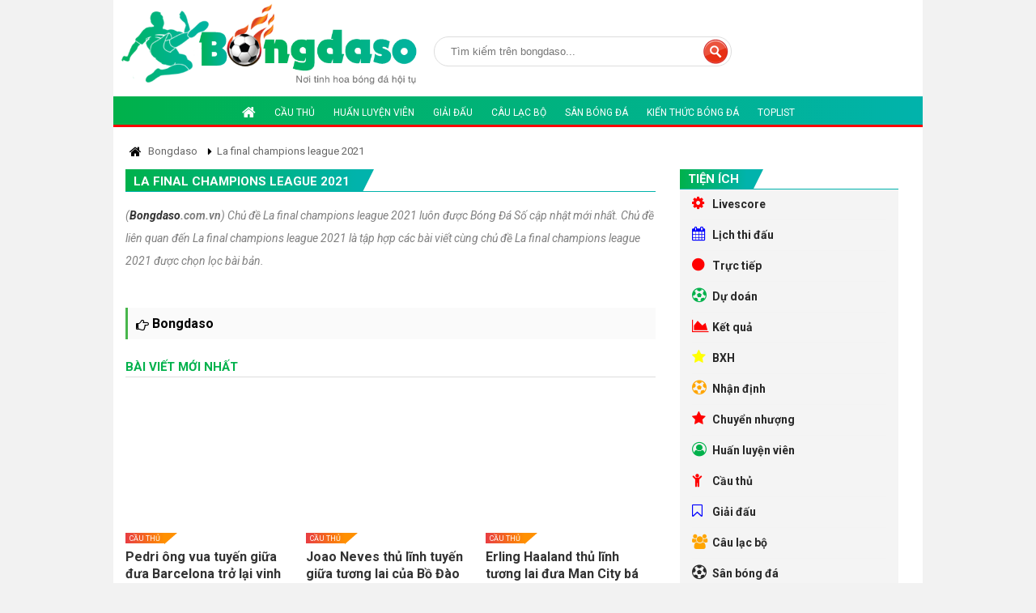

--- FILE ---
content_type: text/html; charset=UTF-8
request_url: https://bongdaso.com.vn/la-final-champions-league-2021.tags
body_size: 8593
content:
<!DOCTYPE html>
  
  
    
  <html lang="vi-vn, en">
   <head>
		<base href="https://bongdaso.com.vn/">
		<meta charset="utf-8">
		<title>Chủ đề La final champions league 2021 mới nhất</title>
		<meta name="description" content="Chủ đề La final champions league 2021 luôn được Bóng Đá Số cập nhật mới nhất. Chủ đề liên quan đến La final champions league 2021 là tập hợp các bài viết cùng chủ đề La final champions league 2021 được chọn lọc bài bản.">
		<meta name="keywords" content="La final champions league 2021">		
			<meta name="viewport" content="width=device-width, initial-scale=1.0, maximum-scale=1.0, minimum-scale=1.0, user-scalable=no">
	<meta http-equiv="Content-Type" content="text/html; charset=utf-8" />
	<meta http-equiv="X-UA-Compatible" content="IE=edge" />
	<meta http-equiv="REFRESH" content="1800" />
	<meta http-equiv="x-dns-prefetch-control" content="on" />
	<meta name="revisit-after" content="1 days" />
	<meta name="generator" content="1.0.0.0">
	<meta name="author" content="Bongdaso">
	<meta name="copyright" content="Copyright © Bongdaso" />
	<script async src="https://pagead2.googlesyndication.com/pagead/js/adsbygoogle.js?client=ca-pub-6868864391040054"
     crossorigin="anonymous"></script>
	
	<link rel="shortcut icon" href="https://bongdaso.com.vn/icon/icon-bongdaso.png" type="image/x-icon" />
	<link rel="icon" href="https://bongdaso.com.vn/icon/icon-bongdaso.png" sizes="32x32">
	<link rel="canonical" href="https://bongdaso.com.vn/la-final-champions-league-2021.tags" >
	<link rel="stylesheet" href="css/font-awesome.min.css?v=26868">
	<link href="https://fonts.googleapis.com/css2?family=Roboto:ital,wght@0,400;0,500;0,700;1,300;1,400;1,500;1,700&amp;display=swap&amp;subset=vietnamese" rel="stylesheet">
	<link href="css/style.css?v=26868" rel="stylesheet">
	<link href="css/custom.css?v=26868" rel="stylesheet">	
	<link rel="alternate" href="https://bongdaso.com.vn/" hreflang="vi-vn,en" />
	
	
	<style>HTML,BODY{cursor: url("cur.cur"), url("cur.cur"), auto;}</style>
	<!-- Global site tag (gtag.js) - Google Analytics -->
	<script async src="https://www.googletagmanager.com/gtag/js?id=UA-235441228-1"></script>
	<script>
	  window.dataLayer = window.dataLayer || [];
	  function gtag(){dataLayer.push(arguments);}
	  gtag('js', new Date());

	  gtag('config', 'UA-235441228-1');
	</script>

		<meta property="og:locale" content="vi_VN" />
		<meta property="og:title" content="Chủ đề La final champions league 2021 mới nhất" />
		<meta property="og:headline" content="Chủ đề La final champions league 2021 mới nhất" />
		<meta property="og:type" content="article" />
		<meta property="og:url" content="https://bongdaso.com.vn/la-final-champions-league-2021.tags" />
		<meta property="og:image" content="https://bongdaso.com.vn/bongdaso-banner.png" />
		<meta property="og:image:alt" content="Chủ đề La final champions league 2021 mới nhất" />
		<meta property="og:description" content="Chủ đề La final champions league 2021 luôn được Bóng Đá Số cập nhật mới nhất. Chủ đề liên quan đến La final champions league 2021 là tập hợp các bài viết cùng chủ đề La final champions league 2021 được chọn lọc bài bản." />
		<meta property="og:site_name" content="Chủ đề La final champions league 2021 mới nhất" />
   </head>
   <body>
		
			<header>	
	<div class="container text-center">		
		<div class="top-header relative ">
		   <div class="d-flex">
				<div class="logo relative">
					 <a href="/" title="Bongdaso"><img src="https://bongdaso.com.vn/logo-bongdaso.png" alt="Bongdaso"></a>
				</div>  
				<div class="widget_search">
				  <form method="POST" id="form-search" action="tim-kiem/">
					 <input type="text" name="tukhoatags" placeholder="Tìm kiếm trên bongdaso..." value=""><input id="searchsubmit" class="" value=" " type="submit">
				  </form>
				</div>
		   </div>
		   
		   <div class="logo-mobile"> <a href="/" title="Bongdaso"><img src="https://bongdaso.com.vn/logo-bongdaso.png" class="lazy" data-src="https://bongdaso.com.vn/logo-bongdaso.png" alt="Bongdaso"></a></div>
		</div>	
		<nav class="navigation">
	<div class="main_nav is_desktop">
	   <ul class="nav_content">
	
		  
		  <li>
			<a class="relative " href="/" title="Bongdaso"><i class="fa fa-home" aria-hidden="true"></i></a>		

			
		  </li>	



		
		  
		
		  
		  <li>
			 <a class="relative " href="cau-thu-4/" title="Cầu thủ">Cầu thủ</a>
		  </li>
		  <li>
			 <a class="relative " href="huan-luyen-vien-5/" title="Huấn luyện viên">Huấn luyện viên</a>
		  </li>
		  <li>
			 <a class="relative " href="giai-dau-6/" title="Giải đấu">Giải đấu</a>
		  </li>
		  <li>
			 <a class="relative " href="cau-lac-bo-7/" title="Câu lạc bộ">Câu lạc bộ</a>
		  </li>
		  
		  
		   <li>
			 <a class="relative " href="san-bong-da-8/" title="Sân bóng đá">Sân bóng đá</a>
		  </li>
		  
		   
		
		  <li>
			 <a class="relative " rel="nofollow" href="blog-bong-da-12/" title="Kiến thức bóng đá">Kiến thức bóng đá</a>
		  </li>
		  
		  <li>
			 <a class="relative " href="toplist-bong-da-9/" title="Toplist bóng đá">Toplist</a>
		  </li>
		  
		  
		  
		</ul>
	</div>
	<div class="is_mobile">
	   <div class="mobile_nav is_mobile">
		  <div class="m-top-header">
			 <div class="col-left" >
				<div class="bar-icon" onclick="barClick();" >
				   <i class="fa fa-bars"></i>
				</div>
				<div class="logo">
				   <a href="/" title="Bongdaso" class="color-white font-bold font-size-20">Bongdaso</a>
				</div>
			 </div>
		  </div>
	   </div>
	   <div class="mobile_nav_content">
		  <div class="menu">
			 <ul class="nav_content "> 
				<li class="text-left" >
				   <a class="line-height-normal relative " href="" title="Bongdaso"><i class="fa fa-home" aria-hidden="true"></i> Bongdaso</a>
				   <div class="icon" onclick="toggleSub(this)">
					  <i class="fa fa-angle-right" aria-hidden="true"></i>
				   </div>
				   <ul class="sub-menu open">
					 <li class="text-left">
						<a href="livescore.html" title="Livescore">Livescore</a>
					 </li>
					 <li class="text-left">
						<a href="lich-thi-dau-bong-da.html" title="Lịch thi đấu bóng đá">Lịch thi đấu bóng đá</a>
					 </li>
					 <li class="text-left">
						 <a href="truc-tiep-bong-da.html" title="Trực tiếp bóng đá">Trực tiếp bóng đá</a>
					 </li>
					 <li class="text-left">
						<a href="ket-qua-bong-da.html" title="Kết quả bóng đá">Kết quả bóng đá</a>
					 </li>
					 <li class="text-left">
						<a href="bang-xep-hang-bong-da.html" title="Bảng xếp hạng bóng đá">Bảng xếp hạng bóng đá</a>
					 </li>
					  <li class="text-left">
						<a href="du-doan-bong-da.html" title="Dự đoán bóng đá">Dự doán bóng đá</a>
					 </li>
					  <li class="text-left">
						<a href="nhan-dinh-bong-da-10/" title="Nhận định bóng đá">Nhận định bóng đá</a>
					 </li>
					  <li class="text-left">
						<a href="chuyen-nhuong-3/" title="Chuyển nhượng">Chuyển nhượng</a>
					 </li>
				   </ul>
				</li>	
				
				 <li class="text-left">
					 <a class="relative " href="livescore.html" title="Livescore"><i class="fa fa-angle-right" aria-hidden="true"></i> Livescore</a>
				  </li>
				
				  <li class="text-left">
					 <a class="relative " href="cau-thu-4/" title="Cầu thủ"><i class="fa fa-angle-right" aria-hidden="true"></i> Cầu thủ</a>
				  </li>
				  <li class="text-left">
					 <a class="relative " href="huan-luyen-vien-5/" title="Huấn luyện viên"><i class="fa fa-angle-right" aria-hidden="true"></i> Huấn luyện viên</a>
				  </li>
				  <li class="text-left">
					 <a class="relative " href="giai-dau-6/" title="Giải đấu"><i class="fa fa-angle-right" aria-hidden="true"></i> Giải đấu</a>
				  </li>
				  <li class="text-left">
					 <a class="relative " href="cau-lac-bo-7/" title="Câu lạc bộ"><i class="fa fa-angle-right" aria-hidden="true"></i> Câu lạc bộ</a>
				  </li class="text-left">
				  
				  
				   <li class="text-left">
					 <a class="relative " href="san-bong-da-8/" title="Sân bóng đá"><i class="fa fa-angle-right" aria-hidden="true"></i> Sân bóng đá</a>
				  </li class="text-left">
				  
				   <li class="text-left">
					 <a class="relative " href="toplist-bong-da-9/" title="Toplist bóng đá"><i class="fa fa-angle-right" aria-hidden="true"></i> Toplist</a>
				  </li>
				  
				   <li>
					 <a class="relative " rel="nofollow" href="blog-bong-da-12/" title="Blog bóng đá số"><i class="fa fa-book" aria-hidden="true"></i> Blog bóng đá</a>
				  </li>
				  
			 </ul>
		  </div>
		  <script>
			 function toggleSub(_this){
				_this.nextElementSibling.classList.toggle('open');
				_this.firstElementChild.classList.toggle('fa-angle-down');
			 }
		  </script>
	   </div>
	</div>
</nav>	</div>	
</header>
<!--<script type="text/javascript" src="https://bongdaso.com.vn/js/jquery-3.4.1.min.js"></script>
  <style type="text/css">
		#popup-giua-man-hinh .headerContainer,#popup-giua-man-hinh .bodyContainer,#popup-giua-man-hinh .footerContainer{max-width:960px;margin:0 auto;background:#FFF}
		#popup-giua-man-hinh .padding{padding:20px}
		#popup-giua-man-hinh .bodyContainer{min-height:500px}
		#popup-giua-man-hinh .popUpBannerBox{position:fixed; background:#000000e6; width:100%;height:100%;top:0;left:0;color:#FFF;z-index:999999;display:none}
		#popup-giua-man-hinh .popUpBannerInner{max-width:300px;margin:0 auto}
		#popup-giua-man-hinh .popUpBannerContent{position:fixed;top:6px}
		#popup-giua-man-hinh .closeButton{color:white;text-decoration:none;font-size:18px;background: #4a90e2; padding: 0px 6px;}
		#popup-giua-man-hinh a.closeButton{float:right;font-size: 12px !important;}
	</style>
	<div id="popup-giua-man-hinh">
		<div class="popUpBannerBox">
			<div class="popUpBannerInner">
				<div class="popUpBannerContent">
					<p><a href="#" class="closeButton"><i style="padding: 6px;" class="fa fa-times color-white" aria-hidden="true"></i> Close</a></p>
					<div>
						<a ><script async src="https://pagead2.googlesyndication.com/pagead/js/adsbygoogle.js?client=ca-pub-6868864391040054"
							 crossorigin="anonymous"></script>
				
						<ins class="adsbygoogle"
							 style="display:block"
							 data-ad-client="ca-pub-6868864391040054"
							 data-ad-slot="2697835315"
							 data-ad-format="auto"
							 data-full-width-responsive="true"></ins>
						<script>
							 (adsbygoogle = window.adsbygoogle || []).push({});
						</script></a>
					</div>
				</div>
			</div>
		</div>
		<script>
			function showPopUpBanner() {
			$('.popUpBannerBox').fadeIn("10000");
			}
			setTimeout(showPopUpBanner, 6800);
			
			$('.popUpBannerBox').click(function(e) {
			  if ( !$(e.target).is('.popUpBannerContent, .popUpBannerContent *' ) ) {
			   $('.popUpBannerBox').fadeOut("1");
			   return false;
			  }
			 });
			 
			 $('.closeButton').click(function() {
			  $('.popUpBannerBox').fadeOut("1");
			  return false;
			 });
		</script>
	</div>-->
	
			<div class="container">
			<div class="main-content">
	<main>
		<div class="container bg-white p-15" style="height: auto !important;">
			<div class="pkg">
			   <ul class="breadcrumb mb-15" itemscope="" itemtype="http://schema.org/BreadcrumbList">
				  <li class="list-inline-item line-height-normal" itemprop="itemListElement" itemscope="" itemtype="http://schema.org/ListItem">
					 <a href="/bongdaso.html" title="Bongdaso" itemprop="item" class="mycolor">
					 <span itemprop="name"><i class="fa fa-home font-size-16 color-black" aria-hidden="true"></i> Bongdaso</span>
					 </a>
					 <meta itemprop="position" content="1">
				  </li>
				  <li class="list-inline-item line-height-normal" itemprop="itemListElement" itemscope="" itemtype="http://schema.org/ListItem">
					 <a href="https://bongdaso.com.vn/la-final-champions-league-2021.tags" title="La final champions league 2021" itemprop="item" class="mycolor">
					 <span itemprop="name">La final champions league 2021</span>
					 </a>
					 <meta itemprop="position" content="2">
				  </li>
			   </ul>
			</div>
			<div class="d-flex">
				<section class="flex-1 pr-15">
				  <div class="caption-single">
					 <div class="caption">
						<h1 class="line-height-normal">
						   <a class="title" href="https://bongdaso.com.vn/la-final-champions-league-2021.tags" title="La final champions league 2021">
						   <span>La final champions league 2021</span>
						   </a>
						</h1>
					 </div>
				  </div>
				  <p class="description_home color-grey">(<b><a title='bongdaso' href='https://bongdaso.com.vn/bongdaso.html'>Bongdaso</a>.com.vn</b>) Chủ đề La final champions league 2021 luôn được Bóng Đá Số cập nhật mới nhất. Chủ đề liên quan đến La final champions league 2021 là tập hợp các bài viết cùng chủ đề La final champions league 2021 được chọn lọc bài bản.</p></br>
				  <ul id="box_latest_more" class="box_latest_more">
				  					
				  </ul>
				  <!--<ul id="box_latest_more" class="box_latest_more">
				  					
				  </ul>-->
				    </br>
				    <div class="duong-vien line-height-normal">
								
									<a class="float-left font-size-16 color-black" title="Bongdaso" href="/bongdaso.html"><i class="fa fa-hand-o-right" aria-hidden="true"></i> <b>Bongdaso</b></a>
								</div>
							  </br>
			

		 
	<div class="box-pick pb-15">

		<div class="cat-style-1">
		 <div class="caption">
			<a class="title" title="Nhận định bóng đá">
				<span class="font-size-15">Bài viết mới nhất</span>
			</a>
			
		 </div>
		
			<div class="bot-pick" >
			   <ul id="load_nhandinh">
			   					  <li>
						 <a href="pedri-ong-vua-tuyen-giua-dua-barcelona-tro-lai-vinh-quang-2291.html" class="thumb" title="Pedri ông vua tuyến giữa đưa Barcelona trở lại vinh quang"><img class="anhtrangchu lazy" src="https://bongdaso.com.vn/uploads/icon/img.svg" data-src="manager/uploads/20250618120333bongdaso-anh-dai-dien (4).png" width="389" height="234" alt="Pedri ông vua tuyến giữa đưa Barcelona trở lại vinh quang"></a> 
						 <div class="content">
							<a href="cau-thu-4/" class="title_cat" title="Cầu thủ">Cầu thủ</a> 
							<h3><a href="pedri-ong-vua-tuyen-giua-dua-barcelona-tro-lai-vinh-quang-2291.html" class="title" title="Pedri ông vua tuyến giữa đưa Barcelona trở lại vinh quang">Pedri ông vua tuyến giữa đưa Barcelona trở lại vinh quang</a></h3>
						 </div> </br>
					  </li>
					 
				  					  <li>
						 <a href="joao-neves-thu-linh-tuyen-giua-tuong-lai-cua-bo-dao-nha-2290.html" class="thumb" title="Joao Neves thủ lĩnh tuyến giữa tương lai của Bồ Đào Nha"><img class="anhtrangchu lazy" src="https://bongdaso.com.vn/uploads/icon/img.svg" data-src="manager/uploads/20250613034056Joao-Neves-thu-linh-tuyen-giua-cua-bo-dao-nha.png" width="389" height="234" alt="Joao Neves thủ lĩnh tuyến giữa tương lai của Bồ Đào Nha"></a> 
						 <div class="content">
							<a href="cau-thu-4/" class="title_cat" title="Cầu thủ">Cầu thủ</a> 
							<h3><a href="joao-neves-thu-linh-tuyen-giua-tuong-lai-cua-bo-dao-nha-2290.html" class="title" title="Joao Neves thủ lĩnh tuyến giữa tương lai của Bồ Đào Nha">Joao Neves thủ lĩnh tuyến giữa tương lai của Bồ Đào Nha</a></h3>
						 </div> </br>
					  </li>
					 
				  					  <li>
						 <a href="erling-haaland-thu-linh-tuong-lai-dua-man-city-ba-chu-troi-au-2289.html" class="thumb" title="Erling Haaland thủ lĩnh tương lai đưa Man City bá chủ trời âu"><img class="anhtrangchu lazy" src="https://bongdaso.com.vn/uploads/icon/img.svg" data-src="manager/uploads/20250612124331bongdaso-anh-dai-dien (4).png" width="389" height="234" alt="Erling Haaland thủ lĩnh tương lai đưa Man City bá chủ trời âu"></a> 
						 <div class="content">
							<a href="cau-thu-4/" class="title_cat" title="Cầu thủ">Cầu thủ</a> 
							<h3><a href="erling-haaland-thu-linh-tuong-lai-dua-man-city-ba-chu-troi-au-2289.html" class="title" title="Erling Haaland thủ lĩnh tương lai đưa Man City bá chủ trời âu">Erling Haaland thủ lĩnh tương lai đưa Man City bá chủ trời âu</a></h3>
						 </div> </br>
					  </li>
					 
				  					  <li>
						 <a href="vinicius-junior-ngon-lua-thieu-dot-moi-hang-phong-ngu-2288.html" class="thumb" title="Vinicius Junior - Ngọn lửa thiêu đốt mọi hàng phòng ngự"><img class="anhtrangchu lazy" src="https://bongdaso.com.vn/uploads/icon/img.svg" data-src="manager/uploads/20250612104206cau-thu-Vinicius-Junior.png" width="389" height="234" alt="Vinicius Junior - Ngọn lửa thiêu đốt mọi hàng phòng ngự"></a> 
						 <div class="content">
							<a href="cau-thu-4/" class="title_cat" title="Cầu thủ">Cầu thủ</a> 
							<h3><a href="vinicius-junior-ngon-lua-thieu-dot-moi-hang-phong-ngu-2288.html" class="title" title="Vinicius Junior - Ngọn lửa thiêu đốt mọi hàng phòng ngự">Vinicius Junior - Ngọn lửa thiêu đốt mọi hàng phòng ngự</a></h3>
						 </div> </br>
					  </li>
					 
				  					  <li>
						 <a href="jude-bellingham-tien-ve-hay-nhat-cua-doi-bong-hoang-gia-tay-ban-nha-2287.html" class="thumb" title="Jude Bellingham tiền vệ hay nhất của đội bóng hoàng gia Tây Ban Nha"><img class="anhtrangchu lazy" src="https://bongdaso.com.vn/uploads/icon/img.svg" data-src="manager/uploads/20250611123818Jude-Bellingham-tien-ve-hay-nhat-cua-bong-da-anh.png" width="389" height="234" alt="Jude Bellingham tiền vệ hay nhất của đội bóng hoàng gia Tây Ban Nha"></a> 
						 <div class="content">
							<a href="cau-thu-4/" class="title_cat" title="Cầu thủ">Cầu thủ</a> 
							<h3><a href="jude-bellingham-tien-ve-hay-nhat-cua-doi-bong-hoang-gia-tay-ban-nha-2287.html" class="title" title="Jude Bellingham tiền vệ hay nhất của đội bóng hoàng gia Tây Ban Nha">Jude Bellingham tiền vệ hay nhất của đội bóng hoàng gia Tây Ban Nha</a></h3>
						 </div> </br>
					  </li>
					 
				  					  <li>
						 <a href="lamine-yamal-ngoi-sao-bong-da-dat-gia-nhat-hanh-tinh-2286.html" class="thumb" title="Lamine Yamal ngôi sao bóng đá đắt giá nhất hành tinh"><img class="anhtrangchu lazy" src="https://bongdaso.com.vn/uploads/icon/img.svg" data-src="manager/uploads/20250611024320Lamine-Yamal.png" width="389" height="234" alt="Lamine Yamal ngôi sao bóng đá đắt giá nhất hành tinh"></a> 
						 <div class="content">
							<a href="cau-thu-4/" class="title_cat" title="Cầu thủ">Cầu thủ</a> 
							<h3><a href="lamine-yamal-ngoi-sao-bong-da-dat-gia-nhat-hanh-tinh-2286.html" class="title" title="Lamine Yamal ngôi sao bóng đá đắt giá nhất hành tinh">Lamine Yamal ngôi sao bóng đá đắt giá nhất hành tinh</a></h3>
						 </div> </br>
					  </li>
					 
				  					  <li>
						 <a href="nuno-mendes-hau-ve-canh-trai-xuat-sac-nhat-the-gioi-2285.html" class="thumb" title="Nuno Mendes hậu vệ cánh trái xuất sắc nhất thế giới"><img class="anhtrangchu lazy" src="https://bongdaso.com.vn/uploads/icon/img.svg" data-src="manager/uploads/20250611045524nuno-mendes-hau-ve-trai-xuat-sac-nhat-the-gioi.png" width="389" height="234" alt="Nuno Mendes hậu vệ cánh trái xuất sắc nhất thế giới"></a> 
						 <div class="content">
							<a href="cau-thu-4/" class="title_cat" title="Cầu thủ">Cầu thủ</a> 
							<h3><a href="nuno-mendes-hau-ve-canh-trai-xuat-sac-nhat-the-gioi-2285.html" class="title" title="Nuno Mendes hậu vệ cánh trái xuất sắc nhất thế giới">Nuno Mendes hậu vệ cánh trái xuất sắc nhất thế giới</a></h3>
						 </div> </br>
					  </li>
					 
				  					  <li>
						 <a href="don-revie-la-ai-va-tieu-su-chi-tiet-hlv-bong-da-nay-2284.html" class="thumb" title="Don Revie là ai và tiểu sử chi tiết HLV bóng đá này?"><img class="anhtrangchu lazy" src="https://bongdaso.com.vn/uploads/icon/img.svg" data-src="manager/uploads/20230505014028Don-dd.png" width="389" height="234" alt="Don Revie là ai và tiểu sử chi tiết HLV bóng đá này?"></a> 
						 <div class="content">
							<a href="huan-luyen-vien-5/" class="title_cat" title="Huấn luyện viên">Huấn luyện viên</a> 
							<h3><a href="don-revie-la-ai-va-tieu-su-chi-tiet-hlv-bong-da-nay-2284.html" class="title" title="Don Revie là ai và tiểu sử chi tiết HLV bóng đá này?">Don Revie là ai và tiểu sử chi tiết HLV bóng đá này?</a></h3>
						 </div> </br>
					  </li>
					 
				  					  <li>
						 <a href="kenny-dalglish-la-ai-va-su-nghiep-danh-hieu-phong-cach-thi-dau-2264.html" class="thumb" title="Kenny Dalglish là ai và sự nghiệp, danh hiệu, phong cách thi đấu?"><img class="anhtrangchu lazy" src="https://bongdaso.com.vn/uploads/icon/img.svg" data-src="manager/uploads/20230504083255Dalglish-dd.png" width="389" height="234" alt="Kenny Dalglish là ai và sự nghiệp, danh hiệu, phong cách thi đấu?"></a> 
						 <div class="content">
							<a href="cau-thu-4/" class="title_cat" title="Cầu thủ">Cầu thủ</a> 
							<h3><a href="kenny-dalglish-la-ai-va-su-nghiep-danh-hieu-phong-cach-thi-dau-2264.html" class="title" title="Kenny Dalglish là ai và sự nghiệp, danh hiệu, phong cách thi đấu?">Kenny Dalglish là ai và sự nghiệp, danh hiệu, phong cách thi đấu?</a></h3>
						 </div> </br>
					  </li>
					 
				  					  <li>
						 <a href="clb-empoli-la-cau-lac-bo-bong-da-cua-nuoc-nao-2263.html" class="thumb" title="CLB Empoli là câu lạc bộ bóng đá của nước nào?"><img class="anhtrangchu lazy" src="https://bongdaso.com.vn/uploads/icon/img.svg" data-src="manager/uploads/20230504025851Empoli-dd.png" width="389" height="234" alt="CLB Empoli là câu lạc bộ bóng đá của nước nào?"></a> 
						 <div class="content">
							<a href="cau-lac-bo-7/" class="title_cat" title="Câu lạc bộ">Câu lạc bộ</a> 
							<h3><a href="clb-empoli-la-cau-lac-bo-bong-da-cua-nuoc-nao-2263.html" class="title" title="CLB Empoli là câu lạc bộ bóng đá của nước nào?">CLB Empoli là câu lạc bộ bóng đá của nước nào?</a></h3>
						 </div> </br>
					  </li>
					 
				  					  <li>
						 <a href="carlos-alberto-parreira-la-ai-va-tieu-su-chi-tiet-hlv-bong-da-nay-2262.html" class="thumb" title="Carlos Alberto Parreira là ai và tiểu sử chi tiết HLV bóng đá này?"><img class="anhtrangchu lazy" src="https://bongdaso.com.vn/uploads/icon/img.svg" data-src="manager/uploads/20230504010710Carlos Alberto Parreira-dd.png" width="389" height="234" alt="Carlos Alberto Parreira là ai và tiểu sử chi tiết HLV bóng đá này?"></a> 
						 <div class="content">
							<a href="huan-luyen-vien-5/" class="title_cat" title="Huấn luyện viên">Huấn luyện viên</a> 
							<h3><a href="carlos-alberto-parreira-la-ai-va-tieu-su-chi-tiet-hlv-bong-da-nay-2262.html" class="title" title="Carlos Alberto Parreira là ai và tiểu sử chi tiết HLV bóng đá này?">Carlos Alberto Parreira là ai và tiểu sử chi tiết HLV bóng đá này?</a></h3>
						 </div> </br>
					  </li>
					 
				  					  <li>
						 <a href="nandor-hidegkuti-la-ai-va-su-nghiep-danh-hieu-phong-cach-thi-dau-2259.html" class="thumb" title="Nandor Hidegkuti là ai và sự nghiệp, danh hiệu, phong cách thi đấu?"><img class="anhtrangchu lazy" src="https://bongdaso.com.vn/uploads/icon/img.svg" data-src="manager/uploads/20230504105858Nandor Hidegkuti-dd.png" width="389" height="234" alt="Nandor Hidegkuti là ai và sự nghiệp, danh hiệu, phong cách thi đấu?"></a> 
						 <div class="content">
							<a href="cau-thu-4/" class="title_cat" title="Cầu thủ">Cầu thủ</a> 
							<h3><a href="nandor-hidegkuti-la-ai-va-su-nghiep-danh-hieu-phong-cach-thi-dau-2259.html" class="title" title="Nandor Hidegkuti là ai và sự nghiệp, danh hiệu, phong cách thi đấu?">Nandor Hidegkuti là ai và sự nghiệp, danh hiệu, phong cách thi đấu?</a></h3>
						 </div> </br>
					  </li>
					 
				  					  <li>
						 <a href="clb-inter-milan-la-cau-lac-bo-bong-da-cua-nuoc-nao-2251.html" class="thumb" title="CLB Inter Milan là câu lạc bộ bóng đá của nước nào?"><img class="anhtrangchu lazy" src="https://bongdaso.com.vn/uploads/icon/img.svg" data-src="manager/uploads/20230504095112Inter-dd.png" width="389" height="234" alt="CLB Inter Milan là câu lạc bộ bóng đá của nước nào?"></a> 
						 <div class="content">
							<a href="cau-lac-bo-7/" class="title_cat" title="Câu lạc bộ">Câu lạc bộ</a> 
							<h3><a href="clb-inter-milan-la-cau-lac-bo-bong-da-cua-nuoc-nao-2251.html" class="title" title="CLB Inter Milan là câu lạc bộ bóng đá của nước nào?">CLB Inter Milan là câu lạc bộ bóng đá của nước nào?</a></h3>
						 </div> </br>
					  </li>
					 
				  					  <li>
						 <a href="willie-maley-la-ai-va-tieu-su-chi-tiet-hlv-bong-da-nay-2226.html" class="thumb" title="Willie Maley là ai và tiểu sử chi tiết HLV bóng đá này?"><img class="anhtrangchu lazy" src="https://bongdaso.com.vn/uploads/icon/img.svg" data-src="manager/uploads/20230503091126Maley-dd.png" width="389" height="234" alt="Willie Maley là ai và tiểu sử chi tiết HLV bóng đá này?"></a> 
						 <div class="content">
							<a href="huan-luyen-vien-5/" class="title_cat" title="Huấn luyện viên">Huấn luyện viên</a> 
							<h3><a href="willie-maley-la-ai-va-tieu-su-chi-tiet-hlv-bong-da-nay-2226.html" class="title" title="Willie Maley là ai và tiểu sử chi tiết HLV bóng đá này?">Willie Maley là ai và tiểu sử chi tiết HLV bóng đá này?</a></h3>
						 </div> </br>
					  </li>
					 
				  					  <li>
						 <a href="gianni-rivera-la-ai-va-su-nghiep-danh-hieu-phong-cach-thi-dau-2221.html" class="thumb" title="Gianni Rivera là ai và sự nghiệp, danh hiệu, phong cách thi đấu?"><img class="anhtrangchu lazy" src="https://bongdaso.com.vn/uploads/icon/img.svg" data-src="manager/uploads/20230503042751Rivera-dd.png" width="389" height="234" alt="Gianni Rivera là ai và sự nghiệp, danh hiệu, phong cách thi đấu?"></a> 
						 <div class="content">
							<a href="cau-thu-4/" class="title_cat" title="Cầu thủ">Cầu thủ</a> 
							<h3><a href="gianni-rivera-la-ai-va-su-nghiep-danh-hieu-phong-cach-thi-dau-2221.html" class="title" title="Gianni Rivera là ai và sự nghiệp, danh hiệu, phong cách thi đấu?">Gianni Rivera là ai và sự nghiệp, danh hiệu, phong cách thi đấu?</a></h3>
						 </div> </br>
					  </li>
					 
				  					  <li>
						 <a href="clb-verona-la-cau-lac-bo-bong-da-cua-nuoc-nao-2215.html" class="thumb" title="CLB Verona là câu lạc bộ bóng đá của nước nào?"><img class="anhtrangchu lazy" src="https://bongdaso.com.vn/uploads/icon/img.svg" data-src="manager/uploads/20230503021342Verona-dd.png" width="389" height="234" alt="CLB Verona là câu lạc bộ bóng đá của nước nào?"></a> 
						 <div class="content">
							<a href="cau-lac-bo-7/" class="title_cat" title="Câu lạc bộ">Câu lạc bộ</a> 
							<h3><a href="clb-verona-la-cau-lac-bo-bong-da-cua-nuoc-nao-2215.html" class="title" title="CLB Verona là câu lạc bộ bóng đá của nước nào?">CLB Verona là câu lạc bộ bóng đá của nước nào?</a></h3>
						 </div> </br>
					  </li>
					 
				  					  <li>
						 <a href="franz-beckenbauer-la-ai-va-tieu-su-chi-tiet-hlv-bong-da-nay-2212.html" class="thumb" title="Franz Beckenbauer là ai và tiểu sử chi tiết HLV bóng đá này?"><img class="anhtrangchu lazy" src="https://bongdaso.com.vn/uploads/icon/img.svg" data-src="manager/uploads/20230503100703Beckenbauer-dd.png" width="389" height="234" alt="Franz Beckenbauer là ai và tiểu sử chi tiết HLV bóng đá này?"></a> 
						 <div class="content">
							<a href="huan-luyen-vien-5/" class="title_cat" title="Huấn luyện viên">Huấn luyện viên</a> 
							<h3><a href="franz-beckenbauer-la-ai-va-tieu-su-chi-tiet-hlv-bong-da-nay-2212.html" class="title" title="Franz Beckenbauer là ai và tiểu sử chi tiết HLV bóng đá này?">Franz Beckenbauer là ai và tiểu sử chi tiết HLV bóng đá này?</a></h3>
						 </div> </br>
					  </li>
					 
				  					  <li>
						 <a href="ruud-gullit-la-ai-va-su-nghiep-danh-hieu-phong-cach-thi-dau-2196.html" class="thumb" title="Ruud Gullit là ai và sự nghiệp, danh hiệu, phong cách thi đấu?"><img class="anhtrangchu lazy" src="https://bongdaso.com.vn/uploads/icon/img.svg" data-src="manager/uploads/20230502062543Gullit-dd.png" width="389" height="234" alt="Ruud Gullit là ai và sự nghiệp, danh hiệu, phong cách thi đấu?"></a> 
						 <div class="content">
							<a href="cau-thu-4/" class="title_cat" title="Cầu thủ">Cầu thủ</a> 
							<h3><a href="ruud-gullit-la-ai-va-su-nghiep-danh-hieu-phong-cach-thi-dau-2196.html" class="title" title="Ruud Gullit là ai và sự nghiệp, danh hiệu, phong cách thi đấu?">Ruud Gullit là ai và sự nghiệp, danh hiệu, phong cách thi đấu?</a></h3>
						 </div> </br>
					  </li>
					 
				  					  <li>
						 <a href="clb-torino-la-cau-lac-bo-bong-da-cua-nuoc-nao-2090.html" class="thumb" title="CLB Torino là câu lạc bộ bóng đá của nước nào?"><img class="anhtrangchu lazy" src="https://bongdaso.com.vn/uploads/icon/img.svg" data-src="manager/uploads/20230428085715Torino-dd.png" width="389" height="234" alt="CLB Torino là câu lạc bộ bóng đá của nước nào?"></a> 
						 <div class="content">
							<a href="cau-lac-bo-7/" class="title_cat" title="Câu lạc bộ">Câu lạc bộ</a> 
							<h3><a href="clb-torino-la-cau-lac-bo-bong-da-cua-nuoc-nao-2090.html" class="title" title="CLB Torino là câu lạc bộ bóng đá của nước nào?">CLB Torino là câu lạc bộ bóng đá của nước nào?</a></h3>
						 </div> </br>
					  </li>
					 
				  					  <li>
						 <a href="sven-goran-eriksson-la-ai-va-tieu-su-chi-tiet-hlv-bong-da-nay-2089.html" class="thumb" title="Sven-Goran Eriksson là ai và tiểu sử chi tiết HLV bóng đá này?"><img class="anhtrangchu lazy" src="https://bongdaso.com.vn/uploads/icon/img.svg" data-src="manager/uploads/20230428051047Sven-Goran Eriksson-dd.png" width="389" height="234" alt="Sven-Goran Eriksson là ai và tiểu sử chi tiết HLV bóng đá này?"></a> 
						 <div class="content">
							<a href="huan-luyen-vien-5/" class="title_cat" title="Huấn luyện viên">Huấn luyện viên</a> 
							<h3><a href="sven-goran-eriksson-la-ai-va-tieu-su-chi-tiet-hlv-bong-da-nay-2089.html" class="title" title="Sven-Goran Eriksson là ai và tiểu sử chi tiết HLV bóng đá này?">Sven-Goran Eriksson là ai và tiểu sử chi tiết HLV bóng đá này?</a></h3>
						 </div> </br>
					  </li>
					 
				  					  <li>
						 <a href="paco-gento-la-ai-va-su-nghiep-danh-hieu-phong-cach-thi-dau-2088.html" class="thumb" title="Paco Gento là ai và sự nghiệp, danh hiệu, phong cách thi đấu?"><img class="anhtrangchu lazy" src="https://bongdaso.com.vn/uploads/icon/img.svg" data-src="manager/uploads/20230428030311Paco-dd.png" width="389" height="234" alt="Paco Gento là ai và sự nghiệp, danh hiệu, phong cách thi đấu?"></a> 
						 <div class="content">
							<a href="cau-thu-4/" class="title_cat" title="Cầu thủ">Cầu thủ</a> 
							<h3><a href="paco-gento-la-ai-va-su-nghiep-danh-hieu-phong-cach-thi-dau-2088.html" class="title" title="Paco Gento là ai và sự nghiệp, danh hiệu, phong cách thi đấu?">Paco Gento là ai và sự nghiệp, danh hiệu, phong cách thi đấu?</a></h3>
						 </div> </br>
					  </li>
					 
				  			   </ul>
			   
			</div>
			
			<input type="number" style="display: none;"  value="1" id="page_nhandinh">
			<p class="text-center"><a title="Xem thêm" class="button-hung btn-colored btn-theme-colored btn text-uppercase mt-10  color-white" onclick="load_nhandinh()" ><i class="fa fa-arrow-right" aria-hidden="true"></i> Xem thêm</a></p>
			
			
		</div>
			
	</div>
	
	
	

	
	 <script>
		function load_nhandinh()
		{		
			
			var page2 = parseInt(document.getElementById("page_nhandinh").value);
			var y = page2 + 1;
			document.getElementById("page_nhandinh").value = y;
			$(document).ready(function () {
				$.ajax({
					url: "https://bongdaso.com.vn/ajax-category.html",
					type: "POST",
					data: {page: y},
					success: function(data) {
						$('#load_nhandinh').html(data);
					}
				});
			});
			document.getElementById("page_nhandinh").value = y;
		};
	</script>
	
</br>



	  
   </section>















				  
				  
				  
				  
				  
				  
				  
				  
				  
				  
				 



				<section class="w300 box_latest pl-15" >
	<div class="w286 box_latest box_trending mb-15">
	<div class="caption-single">
		<div class="caption">
			<h4 class="line-height-normal">
			   <a class="title" title="Tin xem nhiều">
			   <span>Tiện ích</span>
			   </a>
			</h4>
		</div>
	</div>
	
   <div class="box_utility">
	  <ul class="list_utility">
		 
		 <li>
			<a href="livescore.html" title="Livescore">
			<i class="fa fa-gear color-red" aria-hidden="true"></i>
			Livescore
			</a>
		 </li>
		 <li>
			<a href="lich-thi-dau-bong-da.html" title="Lịch thi đấu bóng đá">
			<i class="fa fa-calendar color-blue" aria-hidden="true"></i>
			Lịch thi đấu
			</a>
		 </li>
		<li>
			 <a  href="truc-tiep-bong-da.html" title="Trực tiếp bóng đá">
						<i class="fa fa-circle color-red" aria-hidden="true"></i>
						Trực tiếp
						</a>
		 </li>
		 <li>
			<a href="du-doan-bong-da.html" title="Dự đoán bóng đá">
			<i class="fa fa-futbol-o color-green" aria-hidden="true"></i>
			Dự doán
			</a>
		 </li>
		 <li>
			<a href="ket-qua-bong-da.html" title="Kết quả bóng đá">
			<i class="fa fa-area-chart color-red" aria-hidden="true"></i>
			Kết quả
			</a>
		 </li>
		 <li >
			<a href="bang-xep-hang-bong-da.html" title="Bảng xếp hạng bóng đá">
			<i class="fa fa-star color-yellow" aria-hidden="true"></i>
			BXH
			</a>
		 </li>
		  
		<li >
			<a href="nhan-dinh-bong-da-10/" title="Nhận định bóng đá">
			<i class="fa fa-futbol-o color-orange" aria-hidden="true"></i>
			Nhận định
			</a>
		 </li>
		 <li >
			<a href="chuyen-nhuong-3/" title="Tin chuyển nhượng">
			<i class="fa fa-star color-red" aria-hidden="true"></i>
			Chuyển nhượng
			</a>
		 </li>
		 
		 <li >
			<a href="huan-luyen-vien-5/" title="Huấn luyện viên">
			<i class="fa fa-user-circle-o color-green " aria-hidden="true"></i>
			Huấn luyện viên
			</a>
		 </li>
		 <li >
			<a href="cau-thu-4/" title="Cầu thủ bóng đá">
			<i class="fa fa-child color-red" aria-hidden="true"></i>
			Cầu thủ
			</a>
		 </li>
		
		 <li >
			<a href="giai-dau-6/" title="Giải đấu bóng đá">
			<i class="fa fa-bookmark-o color-blue" aria-hidden="true"></i>
			Giải đấu
			</a>
		 </li>
		 <li >
			<a href="cau-lac-bo-7/" title="Câu lạc bộ bóng đá">
			<i class="fa fa-users color-orange" aria-hidden="true"></i>
			Câu lạc bộ
			</a>
		 </li>
		 <li >
			<a href="san-bong-da-8/" title="Sân bóng đá">
			<i class="fa fa-futbol-o" aria-hidden="true"></i>
			Sân bóng đá
			</a>
		 </li>
		 <li>
			<a href="toplist-bong-da-9/" title="Toplist bóng đá">
			<i class="fa fa-list-ol color-green" aria-hidden="true"></i>
			Toplist
			</a>
		 </li>
		 <!--<li >
			<a rel="nofollow"  href="blog-bong-da-12/" title="Blog bóng đá">
			<i class="fa fa-book" aria-hidden="true"></i>
			Blog bóng đá
			</a>
		 </li>-->
	  </ul>
	  
	  
   </div>
   
   </br>
   
   
	
	
   
</div>



	<!--<div class="mb-15">
	  <div class="" style="">
		 <div class="" data-id="8">
			<span class="ad-label">Quảng cáo</span>
		 </div>
	  </div>
   </div>
   <div class="sticky" style="height: auto !important;">
	  <div class="" style="height: auto !important;">
		 <div class="" data-id="9" style="height: auto !important;">
			<span class="ad-label">Quảng cáo</span>
			<p><a href="https://bongdaso.com.vn/cr7-tuc-cristiano-ronaldo-sinh-nam-bao-nhieu-4.html"><img src="https://bongdaso.com.vn/manager/uploads/20220729082127cr7-cristiano-ronaldo.jpg"></a></p>
		 </div>
	  </div>
   </div>-->
   
   
   
   

					<div class="caption-single">
						 <div class="caption">
							<h4 class="line-height-normal">
							   <a class="title" title="Tin xem nhiều">
							   <span>Tin xem nhiều</span>
							   </a>
							</h4>
						 </div>
					  </div>
							 
					  <div class="content">
						 <ul>
						 							   
							   <li>
							   <a rel="nofollow" href="clb-tottenham-la-cau-lac-bo-bong-da-cua-nuoc-nao-173.html" class="thumb" title="CLB Tottenham là câu lạc bộ bóng đá của nước nào?'"><img class="lazy" src="uploads/icon/img.svg" data-src="manager/uploads/20220806035615bongdaso-anh-dai-dien.png" width="248" height="178" alt="CLB Tottenham là câu lạc bộ bóng đá của nước nào?"></a> 
							   <div class="text">
								  <h3><a rel="nofollow" href="bongdaso.com.vn/clb-tottenham-la-cau-lac-bo-bong-da-cua-nuoc-nao-173.html" class="title" title="CLB Tottenham là câu lạc bộ bóng đá của nước nào?'">CLB Tottenham là câu lạc bộ bóng đá của nước nào?</a></h3>
							   </div>
							</li>
														   
							   <li>
							   <a rel="nofollow" href="lionel-messi-la-ai-va-su-nghiep-danh-hieu-phong-cach-thi-dau-12.html" class="thumb" title="Lionel Messi là ai và sự nghiệp, danh hiệu, phong cách thi đấu'"><img class="lazy" src="uploads/icon/img.svg" data-src="manager/uploads/20220730113807messi.png" width="248" height="178" alt="Lionel Messi là ai và sự nghiệp, danh hiệu, phong cách thi đấu"></a> 
							   <div class="text">
								  <h3><a rel="nofollow" href="bongdaso.com.vn/lionel-messi-la-ai-va-su-nghiep-danh-hieu-phong-cach-thi-dau-12.html" class="title" title="Lionel Messi là ai và sự nghiệp, danh hiệu, phong cách thi đấu'">Lionel Messi là ai và sự nghiệp, danh hiệu, phong cách thi đấu</a></h3>
							   </div>
							</li>
														   
							   <li>
							   <a rel="nofollow" href="cr7-tuc-cristiano-ronaldo-sinh-nam-bao-nhieu-4.html" class="thumb" title="CR7 tức Cristiano Ronaldo sinh năm bao nhiêu?'"><img class="lazy" src="uploads/icon/img.svg" data-src="manager/uploads/20220729082127cr7-cristiano-ronaldo.jpg" width="248" height="178" alt="CR7 tức Cristiano Ronaldo sinh năm bao nhiêu?"></a> 
							   <div class="text">
								  <h3><a rel="nofollow" href="bongdaso.com.vn/cr7-tuc-cristiano-ronaldo-sinh-nam-bao-nhieu-4.html" class="title" title="CR7 tức Cristiano Ronaldo sinh năm bao nhiêu?'">CR7 tức Cristiano Ronaldo sinh năm bao nhiêu?</a></h3>
							   </div>
							</li>
														   
							   <li>
							   <a rel="nofollow" href="premier-league-la-gi-va-lich-su-hinh-thanh-premier-league-6.html" class="thumb" title="Premier League là gì và lịch sử hình thành Premier League?'"><img class="lazy" src="uploads/icon/img.svg" data-src="manager/uploads/20220729090456Premier-League-la-gi.jpg" width="248" height="178" alt="Premier League là gì và lịch sử hình thành Premier League?"></a> 
							   <div class="text">
								  <h3><a rel="nofollow" href="bongdaso.com.vn/premier-league-la-gi-va-lich-su-hinh-thanh-premier-league-6.html" class="title" title="Premier League là gì và lịch sử hình thành Premier League?'">Premier League là gì và lịch sử hình thành Premier League?</a></h3>
							   </div>
							</li>
														   
							   <li>
							   <a rel="nofollow" href="top-10-nhung-cau-thu-xuat-sac-nhat-the-gioi-101.html" class="thumb" title="Top 10 những cầu thủ xuất sắc nhất thế giới '"><img class="lazy" src="uploads/icon/img.svg" data-src="manager/uploads/20220815093347top-10-cau-thu-xuat-sac-nhat-the-gioi.png" width="248" height="178" alt="Top 10 những cầu thủ xuất sắc nhất thế giới "></a> 
							   <div class="text">
								  <h3><a rel="nofollow" href="bongdaso.com.vn/top-10-nhung-cau-thu-xuat-sac-nhat-the-gioi-101.html" class="title" title="Top 10 những cầu thủ xuất sắc nhất thế giới '">Top 10 những cầu thủ xuất sắc nhất thế giới </a></h3>
							   </div>
							</li>
														
						 </ul>
					  </div>
   
					</br>
					<div class="caption-single">
						 <div class="caption">
							<h4 class="line-height-normal">
							   <a class="title" title="Tin xem nhiều">
							   <span>Tin mới nhất</span>
							   </a>
							</h4>
						 </div>
					  </div>
							 
					  <div class="content">
						 <ul>
						 							   
							   <li>
							   <a rel="nofollow" href="pedri-ong-vua-tuyen-giua-dua-barcelona-tro-lai-vinh-quang-2291.html" class="thumb" title="Pedri ông vua tuyến giữa đưa Barcelona trở lại vinh quang'"><img class="lazy" src="uploads/icon/img.svg" data-src="manager/uploads/20250618120333bongdaso-anh-dai-dien (4).png" width="248" height="178" alt="Pedri ông vua tuyến giữa đưa Barcelona trở lại vinh quang"></a> 
							   <div class="text">
								  <h3><a rel="nofollow" href="bongdaso.com.vn/pedri-ong-vua-tuyen-giua-dua-barcelona-tro-lai-vinh-quang-2291.html" class="title" title="Pedri ông vua tuyến giữa đưa Barcelona trở lại vinh quang'">Pedri ông vua tuyến giữa đưa Barcelona trở lại vinh quang</a></h3>
							   </div>
							</li>
														   
							   <li>
							   <a rel="nofollow" href="joao-neves-thu-linh-tuyen-giua-tuong-lai-cua-bo-dao-nha-2290.html" class="thumb" title="Joao Neves thủ lĩnh tuyến giữa tương lai của Bồ Đào Nha'"><img class="lazy" src="uploads/icon/img.svg" data-src="manager/uploads/20250613034056Joao-Neves-thu-linh-tuyen-giua-cua-bo-dao-nha.png" width="248" height="178" alt="Joao Neves thủ lĩnh tuyến giữa tương lai của Bồ Đào Nha"></a> 
							   <div class="text">
								  <h3><a rel="nofollow" href="bongdaso.com.vn/joao-neves-thu-linh-tuyen-giua-tuong-lai-cua-bo-dao-nha-2290.html" class="title" title="Joao Neves thủ lĩnh tuyến giữa tương lai của Bồ Đào Nha'">Joao Neves thủ lĩnh tuyến giữa tương lai của Bồ Đào Nha</a></h3>
							   </div>
							</li>
														   
							   <li>
							   <a rel="nofollow" href="erling-haaland-thu-linh-tuong-lai-dua-man-city-ba-chu-troi-au-2289.html" class="thumb" title="Erling Haaland thủ lĩnh tương lai đưa Man City bá chủ trời âu'"><img class="lazy" src="uploads/icon/img.svg" data-src="manager/uploads/20250612124331bongdaso-anh-dai-dien (4).png" width="248" height="178" alt="Erling Haaland thủ lĩnh tương lai đưa Man City bá chủ trời âu"></a> 
							   <div class="text">
								  <h3><a rel="nofollow" href="bongdaso.com.vn/erling-haaland-thu-linh-tuong-lai-dua-man-city-ba-chu-troi-au-2289.html" class="title" title="Erling Haaland thủ lĩnh tương lai đưa Man City bá chủ trời âu'">Erling Haaland thủ lĩnh tương lai đưa Man City bá chủ trời âu</a></h3>
							   </div>
							</li>
														   
							   <li>
							   <a rel="nofollow" href="vinicius-junior-ngon-lua-thieu-dot-moi-hang-phong-ngu-2288.html" class="thumb" title="Vinicius Junior - Ngọn lửa thiêu đốt mọi hàng phòng ngự'"><img class="lazy" src="uploads/icon/img.svg" data-src="manager/uploads/20250612104206cau-thu-Vinicius-Junior.png" width="248" height="178" alt="Vinicius Junior - Ngọn lửa thiêu đốt mọi hàng phòng ngự"></a> 
							   <div class="text">
								  <h3><a rel="nofollow" href="bongdaso.com.vn/vinicius-junior-ngon-lua-thieu-dot-moi-hang-phong-ngu-2288.html" class="title" title="Vinicius Junior - Ngọn lửa thiêu đốt mọi hàng phòng ngự'">Vinicius Junior - Ngọn lửa thiêu đốt mọi hàng phòng ngự</a></h3>
							   </div>
							</li>
														   
							   <li>
							   <a rel="nofollow" href="jude-bellingham-tien-ve-hay-nhat-cua-doi-bong-hoang-gia-tay-ban-nha-2287.html" class="thumb" title="Jude Bellingham tiền vệ hay nhất của đội bóng hoàng gia Tây Ban Nha'"><img class="lazy" src="uploads/icon/img.svg" data-src="manager/uploads/20250611123818Jude-Bellingham-tien-ve-hay-nhat-cua-bong-da-anh.png" width="248" height="178" alt="Jude Bellingham tiền vệ hay nhất của đội bóng hoàng gia Tây Ban Nha"></a> 
							   <div class="text">
								  <h3><a rel="nofollow" href="bongdaso.com.vn/jude-bellingham-tien-ve-hay-nhat-cua-doi-bong-hoang-gia-tay-ban-nha-2287.html" class="title" title="Jude Bellingham tiền vệ hay nhất của đội bóng hoàng gia Tây Ban Nha'">Jude Bellingham tiền vệ hay nhất của đội bóng hoàng gia Tây Ban Nha</a></h3>
							   </div>
							</li>
														
						 </ul>
					  </div>
					  

				
			   
   
   
   
				
</section>				
				
			</div>
		</div>

	</main>
</div>			


<header>	
	<div class="container text-center">		
		<nav class="navigation">
	<div class="main_nav is_desktop">
	   <ul class="nav_content">
	
		  
		  <li>
			<a class="relative " href="/" title="Bongdaso"><i class="fa fa-home" aria-hidden="true"></i></a>		

			
		  </li>	



		
		  
		
		  
		  <li>
			 <a class="relative " href="cau-thu-4/" title="Cầu thủ">Cầu thủ</a>
		  </li>
		  <li>
			 <a class="relative " href="huan-luyen-vien-5/" title="Huấn luyện viên">Huấn luyện viên</a>
		  </li>
		  <li>
			 <a class="relative " href="giai-dau-6/" title="Giải đấu">Giải đấu</a>
		  </li>
		  <li>
			 <a class="relative " href="cau-lac-bo-7/" title="Câu lạc bộ">Câu lạc bộ</a>
		  </li>
		  
		  
		   <li>
			 <a class="relative " href="san-bong-da-8/" title="Sân bóng đá">Sân bóng đá</a>
		  </li>
		  
		   
		
		  <li>
			 <a class="relative " rel="nofollow" href="blog-bong-da-12/" title="Kiến thức bóng đá">Kiến thức bóng đá</a>
		  </li>
		  
		  <li>
			 <a class="relative " href="toplist-bong-da-9/" title="Toplist bóng đá">Toplist</a>
		  </li>
		  
		  
		  
		</ul>
	</div>
	<div class="is_mobile">
	   <div class="mobile_nav is_mobile">
		  <div class="m-top-header">
			 <div class="col-left" >
				<div class="bar-icon" onclick="barClick();" >
				   <i class="fa fa-bars"></i>
				</div>
				<div class="logo">
				   <a href="/" title="Bongdaso" class="color-white font-bold font-size-20">Bongdaso</a>
				</div>
			 </div>
		  </div>
	   </div>
	   <div class="mobile_nav_content">
		  <div class="menu">
			 <ul class="nav_content "> 
				<li class="text-left" >
				   <a class="line-height-normal relative " href="" title="Bongdaso"><i class="fa fa-home" aria-hidden="true"></i> Bongdaso</a>
				   <div class="icon" onclick="toggleSub(this)">
					  <i class="fa fa-angle-right" aria-hidden="true"></i>
				   </div>
				   <ul class="sub-menu open">
					 <li class="text-left">
						<a href="livescore.html" title="Livescore">Livescore</a>
					 </li>
					 <li class="text-left">
						<a href="lich-thi-dau-bong-da.html" title="Lịch thi đấu bóng đá">Lịch thi đấu bóng đá</a>
					 </li>
					 <li class="text-left">
						 <a href="truc-tiep-bong-da.html" title="Trực tiếp bóng đá">Trực tiếp bóng đá</a>
					 </li>
					 <li class="text-left">
						<a href="ket-qua-bong-da.html" title="Kết quả bóng đá">Kết quả bóng đá</a>
					 </li>
					 <li class="text-left">
						<a href="bang-xep-hang-bong-da.html" title="Bảng xếp hạng bóng đá">Bảng xếp hạng bóng đá</a>
					 </li>
					  <li class="text-left">
						<a href="du-doan-bong-da.html" title="Dự đoán bóng đá">Dự doán bóng đá</a>
					 </li>
					  <li class="text-left">
						<a href="nhan-dinh-bong-da-10/" title="Nhận định bóng đá">Nhận định bóng đá</a>
					 </li>
					  <li class="text-left">
						<a href="chuyen-nhuong-3/" title="Chuyển nhượng">Chuyển nhượng</a>
					 </li>
				   </ul>
				</li>	
				
				 <li class="text-left">
					 <a class="relative " href="livescore.html" title="Livescore"><i class="fa fa-angle-right" aria-hidden="true"></i> Livescore</a>
				  </li>
				
				  <li class="text-left">
					 <a class="relative " href="cau-thu-4/" title="Cầu thủ"><i class="fa fa-angle-right" aria-hidden="true"></i> Cầu thủ</a>
				  </li>
				  <li class="text-left">
					 <a class="relative " href="huan-luyen-vien-5/" title="Huấn luyện viên"><i class="fa fa-angle-right" aria-hidden="true"></i> Huấn luyện viên</a>
				  </li>
				  <li class="text-left">
					 <a class="relative " href="giai-dau-6/" title="Giải đấu"><i class="fa fa-angle-right" aria-hidden="true"></i> Giải đấu</a>
				  </li>
				  <li class="text-left">
					 <a class="relative " href="cau-lac-bo-7/" title="Câu lạc bộ"><i class="fa fa-angle-right" aria-hidden="true"></i> Câu lạc bộ</a>
				  </li class="text-left">
				  
				  
				   <li class="text-left">
					 <a class="relative " href="san-bong-da-8/" title="Sân bóng đá"><i class="fa fa-angle-right" aria-hidden="true"></i> Sân bóng đá</a>
				  </li class="text-left">
				  
				   <li class="text-left">
					 <a class="relative " href="toplist-bong-da-9/" title="Toplist bóng đá"><i class="fa fa-angle-right" aria-hidden="true"></i> Toplist</a>
				  </li>
				  
				   <li>
					 <a class="relative " rel="nofollow" href="blog-bong-da-12/" title="Blog bóng đá số"><i class="fa fa-book" aria-hidden="true"></i> Blog bóng đá</a>
				  </li>
				  
			 </ul>
		  </div>
		  <script>
			 function toggleSub(_this){
				_this.nextElementSibling.classList.toggle('open');
				_this.firstElementChild.classList.toggle('fa-angle-down');
			 }
		  </script>
	   </div>
	</div>
</nav>	</div>	
</header>


<footer>
	<div class="info-footer">
	   <div class="container">
		  <div class="info-footer-content">
		  
			
			
			
			 <div class="col_info_com">
			 
				
				<p style="border:none;font-size: 20px;font-weight: bold;color: grey;width: 100%;"> Bongdaso</p>  
				
				
			
				<p class="color-grey">Bongdaso - Bóng đá số - Dữ liệu - Livescore - Lịch thi đấu - Trực tiếp - Dự đoán - Kết quả - BXH - Xem trên Bongdaso.com.vn © 2006-2026 Digital Football. Ngoài ra, <b><a title="Bongdaso" >Bongdaso</a></b> còn có thêm các chuyên mục như: tin chuyển nhượng cầu thủ, nhận định bóng đá hôm nay sẽ rất hữu ích với đông đảo người hâm mộ tra cứu thông tin bóng đá trong ngày.</p>
				
				<p class="text-center"><a href="https://bongdaso.com.vn/bongdaso.html" title="Bongdaso"><img src="uploads/icon/img.svg" class="lazy" data-src="logo-bongdaso.png" alt="Bongdaso"></a></p>
				
				<p class="color-grey">Xin chân thành cảm ơn quý bạn đọc đã luôn yêu quý & đồng hành cùng <b>Bongdaso.com.vn</b> suốt chặng đường vừa qua. Mọi đóng góp xin vui lòng liên hệ Bongdaso: <strong>admin@bongdaso.com.vn</strong>. Copyright © </strong> <a href="https://bongdaso.com.vn/bongdaso.html" class=" color-grey font-size-12" ><strong class=" color-grey font-size-12">Bongdaso</strong></a>. All Rights Reserved. Trang <b>bongdaso.com.vn</b> được xây dựng và phát triển (2006 - 2026).</p>
				
				
			 </div>		
			 
			
		  
		</div> 
	
		
		  
	   </div>
	</div>
	
	
	
	
		

</footer>



<script src="js/jquery.min.js?v=26868"></script>
<script src="js/main.js?v=26868"></script>
<script src="js/lazyloads.js?v=26868"></script>
		</div> 
   </body>
</html>

--- FILE ---
content_type: text/html; charset=utf-8
request_url: https://www.google.com/recaptcha/api2/aframe
body_size: 268
content:
<!DOCTYPE HTML><html><head><meta http-equiv="content-type" content="text/html; charset=UTF-8"></head><body><script nonce="e7z_UKydRIf0VDQ7vLlngQ">/** Anti-fraud and anti-abuse applications only. See google.com/recaptcha */ try{var clients={'sodar':'https://pagead2.googlesyndication.com/pagead/sodar?'};window.addEventListener("message",function(a){try{if(a.source===window.parent){var b=JSON.parse(a.data);var c=clients[b['id']];if(c){var d=document.createElement('img');d.src=c+b['params']+'&rc='+(localStorage.getItem("rc::a")?sessionStorage.getItem("rc::b"):"");window.document.body.appendChild(d);sessionStorage.setItem("rc::e",parseInt(sessionStorage.getItem("rc::e")||0)+1);localStorage.setItem("rc::h",'1769341886068');}}}catch(b){}});window.parent.postMessage("_grecaptcha_ready", "*");}catch(b){}</script></body></html>

--- FILE ---
content_type: application/javascript
request_url: https://bongdaso.com.vn/js/lazyloads.js?v=26868
body_size: 209
content:
function tranquochung(){var e=document.getElementById("tranquochung");"none"===e.style.display?(e.style.display="block",document.getElementById("anhien").innerHTML="[ẨN]"):(e.style.display="none",document.getElementById("anhien").innerHTML="[HIỆN]")}document.addEventListener("DOMContentLoaded",function(){var e,n=document.querySelectorAll("img.lazy");function t(){e&&clearTimeout(e),e=setTimeout(function(){var e=window.pageYOffset;n.forEach(function(n){n.offsetTop<window.innerHeight+e&&(n.src=n.dataset.src,n.classList.remove("lazy"))}),0==n.length&&(document.removeEventListener("scroll",t),window.removeEventListener("resize",t),window.removeEventListener("orientationChange",t))},20)}document.addEventListener("scroll",t),window.addEventListener("resize",t),window.addEventListener("orientationChange",t)});var k = window.location.hostname; 